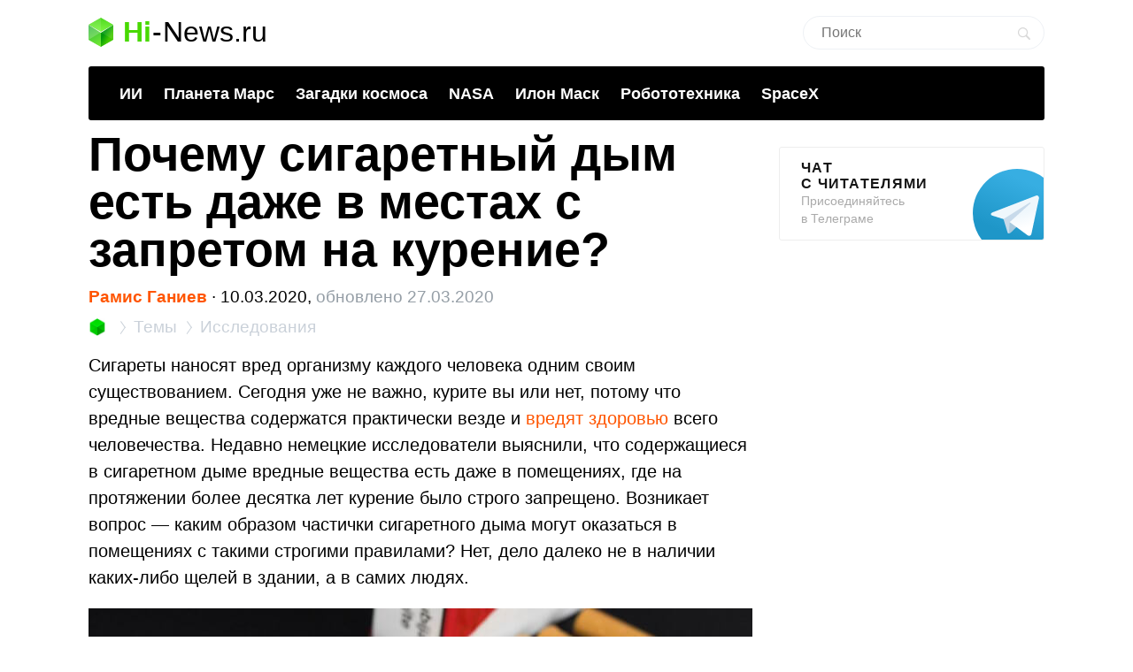

--- FILE ---
content_type: text/html; charset=UTF-8
request_url: https://hi-news.ru/research-development/pochemu-sigaretnyj-dym-est-dazhe-v-mestax-s-zapretom-na-kurenie.html
body_size: 16260
content:
<!DOCTYPE html><html lang=ru prefix="og: http://ogp.me/ns# article: https://ogp.me/ns/article#"><head><meta charset="UTF-8"><meta name="viewport" content="width=device-width, initial-scale=1"><title>Почему сигаретный дым есть даже в местах с запретом на курение? - Hi-News.ru</title><meta property="og:title" content="Почему сигаретный дым есть даже в местах с запретом на курение? - Hi-News.ru"><meta property="twitter:title" content="Почему сигаретный дым есть даже в местах с запретом на курение? - Hi-News.ru"><link rel=icon href=https://hi-news.ru/wp-content/themes/101media/favicon/favicon.ico type=image/x-icon><link rel=apple-touch-icon href=https://hi-news.ru/wp-content/themes/101media/favicon/32.png><link rel=apple-touch-icon sizes=76x76 href=https://hi-news.ru/wp-content/themes/101media/favicon/76.png><link rel=apple-touch-icon sizes=120x120 href=https://hi-news.ru/wp-content/themes/101media/favicon/120.png><link rel=apple-touch-icon href=https://hi-news.ru/wp-content/themes/101media/favicon/192.png><link rel=android-touch-icon href=https://hi-news.ru/wp-content/themes/101media/favicon/192.png><meta property="og:site_name" content="hi-news.ru"><meta property="og:locale" content="ru_RU"><meta property="og:url" content="https://hi-news.ru/research-development/pochemu-sigaretnyj-dym-est-dazhe-v-mestax-s-zapretom-na-kurenie.html"><meta name='robots' content='max-image-preview:large'><link rel=amphtml href=https://hi-news.ru/research-development/pochemu-sigaretnyj-dym-est-dazhe-v-mestax-s-zapretom-na-kurenie.html/amp><meta name="generator" content="AMP for WP 1.0.77.35"><link rel=dns-prefetch href=//s.w.org><style id=global-styles-inline-css>/*<![CDATA[*/body{--wp--preset--color--black:#000;--wp--preset--color--cyan-bluish-gray:#abb8c3;--wp--preset--color--white:#fff;--wp--preset--color--pale-pink:#f78da7;--wp--preset--color--vivid-red:#cf2e2e;--wp--preset--color--luminous-vivid-orange:#ff6900;--wp--preset--color--luminous-vivid-amber:#fcb900;--wp--preset--color--light-green-cyan:#7bdcb5;--wp--preset--color--vivid-green-cyan:#00d084;--wp--preset--color--pale-cyan-blue:#8ed1fc;--wp--preset--color--vivid-cyan-blue:#0693e3;--wp--preset--color--vivid-purple:#9b51e0;--wp--preset--gradient--vivid-cyan-blue-to-vivid-purple:linear-gradient(135deg,rgba(6,147,227,1) 0%,rgb(155,81,224) 100%);--wp--preset--gradient--light-green-cyan-to-vivid-green-cyan:linear-gradient(135deg,rgb(122,220,180) 0%,rgb(0,208,130) 100%);--wp--preset--gradient--luminous-vivid-amber-to-luminous-vivid-orange:linear-gradient(135deg,rgba(252,185,0,1) 0%,rgba(255,105,0,1) 100%);--wp--preset--gradient--luminous-vivid-orange-to-vivid-red:linear-gradient(135deg,rgba(255,105,0,1) 0%,rgb(207,46,46) 100%);--wp--preset--gradient--very-light-gray-to-cyan-bluish-gray:linear-gradient(135deg,rgb(238,238,238) 0%,rgb(169,184,195) 100%);--wp--preset--gradient--cool-to-warm-spectrum:linear-gradient(135deg,rgb(74,234,220) 0%,rgb(151,120,209) 20%,rgb(207,42,186) 40%,rgb(238,44,130) 60%,rgb(251,105,98) 80%,rgb(254,248,76) 100%);--wp--preset--gradient--blush-light-purple:linear-gradient(135deg,rgb(255,206,236) 0%,rgb(152,150,240) 100%);--wp--preset--gradient--blush-bordeaux:linear-gradient(135deg,rgb(254,205,165) 0%,rgb(254,45,45) 50%,rgb(107,0,62) 100%);--wp--preset--gradient--luminous-dusk:linear-gradient(135deg,rgb(255,203,112) 0%,rgb(199,81,192) 50%,rgb(65,88,208) 100%);--wp--preset--gradient--pale-ocean:linear-gradient(135deg,rgb(255,245,203) 0%,rgb(182,227,212) 50%,rgb(51,167,181) 100%);--wp--preset--gradient--electric-grass:linear-gradient(135deg,rgb(202,248,128) 0%,rgb(113,206,126) 100%);--wp--preset--gradient--midnight:linear-gradient(135deg,rgb(2,3,129) 0%,rgb(40,116,252) 100%);--wp--preset--duotone--dark-grayscale:url('#wp-duotone-dark-grayscale');--wp--preset--duotone--grayscale:url('#wp-duotone-grayscale');--wp--preset--duotone--purple-yellow:url('#wp-duotone-purple-yellow');--wp--preset--duotone--blue-red:url('#wp-duotone-blue-red');--wp--preset--duotone--midnight:url('#wp-duotone-midnight');--wp--preset--duotone--magenta-yellow:url('#wp-duotone-magenta-yellow');--wp--preset--duotone--purple-green:url('#wp-duotone-purple-green');--wp--preset--duotone--blue-orange:url('#wp-duotone-blue-orange');--wp--preset--font-size--small:13px;--wp--preset--font-size--medium:20px;--wp--preset--font-size--large:36px;--wp--preset--font-size--x-large:42px}.has-black-color{color:var(--wp--preset--color--black) !important}.has-cyan-bluish-gray-color{color:var(--wp--preset--color--cyan-bluish-gray) !important}.has-white-color{color:var(--wp--preset--color--white) !important}.has-pale-pink-color{color:var(--wp--preset--color--pale-pink) !important}.has-vivid-red-color{color:var(--wp--preset--color--vivid-red) !important}.has-luminous-vivid-orange-color{color:var(--wp--preset--color--luminous-vivid-orange) !important}.has-luminous-vivid-amber-color{color:var(--wp--preset--color--luminous-vivid-amber) !important}.has-light-green-cyan-color{color:var(--wp--preset--color--light-green-cyan) !important}.has-vivid-green-cyan-color{color:var(--wp--preset--color--vivid-green-cyan) !important}.has-pale-cyan-blue-color{color:var(--wp--preset--color--pale-cyan-blue) !important}.has-vivid-cyan-blue-color{color:var(--wp--preset--color--vivid-cyan-blue) !important}.has-vivid-purple-color{color:var(--wp--preset--color--vivid-purple) !important}.has-black-background-color{background-color:var(--wp--preset--color--black) !important}.has-cyan-bluish-gray-background-color{background-color:var(--wp--preset--color--cyan-bluish-gray) !important}.has-white-background-color{background-color:var(--wp--preset--color--white) !important}.has-pale-pink-background-color{background-color:var(--wp--preset--color--pale-pink) !important}.has-vivid-red-background-color{background-color:var(--wp--preset--color--vivid-red) !important}.has-luminous-vivid-orange-background-color{background-color:var(--wp--preset--color--luminous-vivid-orange) !important}.has-luminous-vivid-amber-background-color{background-color:var(--wp--preset--color--luminous-vivid-amber) !important}.has-light-green-cyan-background-color{background-color:var(--wp--preset--color--light-green-cyan) !important}.has-vivid-green-cyan-background-color{background-color:var(--wp--preset--color--vivid-green-cyan) !important}.has-pale-cyan-blue-background-color{background-color:var(--wp--preset--color--pale-cyan-blue) !important}.has-vivid-cyan-blue-background-color{background-color:var(--wp--preset--color--vivid-cyan-blue) !important}.has-vivid-purple-background-color{background-color:var(--wp--preset--color--vivid-purple) !important}.has-black-border-color{border-color:var(--wp--preset--color--black) !important}.has-cyan-bluish-gray-border-color{border-color:var(--wp--preset--color--cyan-bluish-gray) !important}.has-white-border-color{border-color:var(--wp--preset--color--white) !important}.has-pale-pink-border-color{border-color:var(--wp--preset--color--pale-pink) !important}.has-vivid-red-border-color{border-color:var(--wp--preset--color--vivid-red) !important}.has-luminous-vivid-orange-border-color{border-color:var(--wp--preset--color--luminous-vivid-orange) !important}.has-luminous-vivid-amber-border-color{border-color:var(--wp--preset--color--luminous-vivid-amber) !important}.has-light-green-cyan-border-color{border-color:var(--wp--preset--color--light-green-cyan) !important}.has-vivid-green-cyan-border-color{border-color:var(--wp--preset--color--vivid-green-cyan) !important}.has-pale-cyan-blue-border-color{border-color:var(--wp--preset--color--pale-cyan-blue) !important}.has-vivid-cyan-blue-border-color{border-color:var(--wp--preset--color--vivid-cyan-blue) !important}.has-vivid-purple-border-color{border-color:var(--wp--preset--color--vivid-purple) !important}.has-vivid-cyan-blue-to-vivid-purple-gradient-background{background:var(--wp--preset--gradient--vivid-cyan-blue-to-vivid-purple) !important}.has-light-green-cyan-to-vivid-green-cyan-gradient-background{background:var(--wp--preset--gradient--light-green-cyan-to-vivid-green-cyan) !important}.has-luminous-vivid-amber-to-luminous-vivid-orange-gradient-background{background:var(--wp--preset--gradient--luminous-vivid-amber-to-luminous-vivid-orange) !important}.has-luminous-vivid-orange-to-vivid-red-gradient-background{background:var(--wp--preset--gradient--luminous-vivid-orange-to-vivid-red) !important}.has-very-light-gray-to-cyan-bluish-gray-gradient-background{background:var(--wp--preset--gradient--very-light-gray-to-cyan-bluish-gray) !important}.has-cool-to-warm-spectrum-gradient-background{background:var(--wp--preset--gradient--cool-to-warm-spectrum) !important}.has-blush-light-purple-gradient-background{background:var(--wp--preset--gradient--blush-light-purple) !important}.has-blush-bordeaux-gradient-background{background:var(--wp--preset--gradient--blush-bordeaux) !important}.has-luminous-dusk-gradient-background{background:var(--wp--preset--gradient--luminous-dusk) !important}.has-pale-ocean-gradient-background{background:var(--wp--preset--gradient--pale-ocean) !important}.has-electric-grass-gradient-background{background:var(--wp--preset--gradient--electric-grass) !important}.has-midnight-gradient-background{background:var(--wp--preset--gradient--midnight) !important}.has-small-font-size{font-size:var(--wp--preset--font-size--small) !important}.has-medium-font-size{font-size:var(--wp--preset--font-size--medium) !important}.has-large-font-size{font-size:var(--wp--preset--font-size--large) !important}.has-x-large-font-size{font-size:var(--wp--preset--font-size--x-large) !important}/*]]>*/</style><meta name="generator" content="WordPress 5.9"><meta name="robots" content="noyaca"><meta name="description" content="Сигареты наносят вред организму каждого человека одним своим существованием. Сегодня уже не важно, курите вы или нет, потому что вредные вещества содержатся ..."><meta property="og:description" content="Сигареты наносят вред организму каждого человека одним своим существованием. Сегодня уже не важно, курите вы или нет, потому что вредные вещества содержатся ..."><meta name="twitter:description" content="Сигареты наносят вред организму каждого человека одним своим существованием. Сегодня уже не важно, курите вы или нет, потому что вредные вещества содержатся ..."><link rel=canonical href=https://hi-news.ru/research-development/pochemu-sigaretnyj-dym-est-dazhe-v-mestax-s-zapretom-na-kurenie.html><meta name="twitter:description" content=""><meta name="twitter:card" content="summary_large_image"><meta name="twitter:site" content="@hi_news_ru"><meta name="twitter:creator" content="@hi_news_ru"><meta name="twitter:domain" content="hi-news.ru"><meta name="twitter:url" content="https://hi-news.ru/research-development/pochemu-sigaretnyj-dym-est-dazhe-v-mestax-s-zapretom-na-kurenie.html"><meta property="og:type" content="article"><meta name="twitter:image" content="https://hi-news.ru/wp-content/uploads/2020/03/cigarette_smoke_image_one-1000x526.jpg"><meta property="vk:image" content="https://hi-news.ru/wp-content/uploads/2020/03/cigarette_smoke_image_one-1000x526.jpg"><meta property="og:image" content="https://hi-news.ru/wp-content/uploads/2020/03/cigarette_smoke_image_one-1000x526.jpg"><style id=critical-css>article{display:block}body{font-size:14px;line-height:1}ol,ul{list-style:none;padding:0;margin:0}html,body{font:400 -apple-system,BlinkMacSystemFont,sans-serif}html,body,div,span,iframe,h1,p,a,img,ins,strong,b,form,article,time{margin:0;padding:0;border:0;font-size:100%;-webkit-text-size-adjust:100%;font-family:-apple-system,BlinkMacSystemFont,sans-serif;vertical-align:baseline;-webkit-font-smoothing:antialiased}body{font-size:14px;line-height:1;min-width:1124px}ol,ul{list-style:none;padding:0;margin:0}b,strong{font-weight:700}img{overflow:hidden;height:auto;max-width:100%;font:400 10px -apple-system,BlinkMacSystemFont,sans-serif}p{color:#000;margin-bottom:15px;font:400 20px/1.5 -apple-system,BlinkMacSystemFont,sans-serif}h1{color:#000;margin:0 0 28px 0;font:700 54px/1 -apple-system,BlinkMacSystemFont,sans-serif}.clearfix:before{content:"";display:table}.clearfix:after{content:"";display:table;clear:both}#page{position:relative;width:1080px;margin:0 auto;padding:0 20px}#header{margin:20px auto 0}#header .logo{display:flex;margin-bottom:22px;position:relative;width:560px}.logo-icon{margin-right:11px}.logo .icon_logo{font-size:28px;height:1.18em}.logo-link{display:inherit}.logo-name{display:flex;font:32px/1 -apple-system,BlinkMacSystemFont,sans-serif;margin:0}.logo-name-green{color:#48d900;font-weight:600}.logo-name-black{color:#000;font-weight:300}.logo-name-dash{color:#000;margin:0 1px;font-weight:300}a{color:#F50;text-decoration:none;font-weight:500}#header .user{position:absolute;top:6px;right:20px}#header .user.anonymous-user .icon-lock{background:url(/wp-content/themes/101media/img/login.svg) no-repeat;width:18px;height:21px;display:block}#header form{position:absolute;right:60px;top:-2px}#header form input{border:1px solid #eef1f5;border-radius:63px;outline:none;padding:8px 35px 9px 20px;width:216px;-webkit-appearance:none;font:400 16px/19px -apple-system,BlinkMacSystemFont,sans-serif}#header form #searchsubmit{background-image:url(/wp-content/themes/101media/img/search_.svg);background-size:cover;opacity:0.15;border:none;height:15px;padding:0;position:absolute;right:16px;text-indent:-9999px;top:13px;width:15px}.trand{background-color:#000}.menu-trends-container{background-color:#000;padding:20px 35px 18px;border-radius:3px;border-top-left-radius:3px;border-top-right-radius:3px;margin-bottom:10px}.menu-trends-container .trand{height:auto;overflow:hidden;background-color:transparent;background-position:14px center;padding-right:0;width:auto}.menu-trends-container .trand li{display:inline-block;padding:0;height:auto}.menu-trends-container .trand li a{color:#fff;text-decoration:none;display:inline-block;padding-right:20px;font:700 18px/23px -apple-system,BlinkMacSystemFont,sans-serif}#content{width:calc(100% - 330px);float:left;margin-top:5px}#i10foreign{width:calc(100% - 330px)}.item .info{color:#000;margin-top:5px;font:400 15px/24px -apple-system,BlinkMacSystemFont,sans-serif;margin-bottom:10px}.info{position:relative}.breadcrumbs{white-space:nowrap;margin-bottom:10px}.breadcrumbs li{display:inline}.breadcrumbs li+li:before{content:'';position:relative;display:inline-block;border-top:1px solid #CAD1D9;border-right:1px solid #CAD1D9;width:6px;height:6px;top:-1px;right:2px;margin:0 4px;transform:rotate(55deg) skew(20deg)}.breadcrumbs li a{color:#CAD1D9;font:400 15px/24px -apple-system,BlinkMacSystemFont,sans-serif}.breadcrumbs__logo span{font-size:0}.breadcrumbs__logo img{margin-bottom:-2px}.item .info .author{margin-left:0;font-weight:600;display:inline-block;margin-bottom:0}.item .info .prop-comments{font-size:14px;color:#000;font-weight:400;margin-left:6px;padding-right:20px;position:relative;display:inline-block}.item .info .prop-comments::before{content:'';background-color:rgba(172,182,191,0.2);position:absolute;top:0;bottom:0;margin:auto;right:7px;width:5px;height:5px;border-radius:50%}.item .info .prop-comments svg{vertical-align:middle;margin-right:4px}.item .info .post__date-inner{display:inline-flex}.item .info .post__date-update{display:inline-block;color:#959EA6;margin-left:5px}.text{color:#000;font:400 16px/22px -apple-system,BlinkMacSystemFont,sans-serif}#sidebar{width:300px;float:left;margin-left:30px}.banners-center{text-align:center}.banner-sidebar{margin:20px 0 20px}.sidebar-banner-telegram{display:block;border:1px solid #eee;border-radius:3px;padding:14px 24px;font-size:14px;line-height:normal;background:none;position:relative;overflow:hidden}.sidebar-banner-telegram strong{margin-bottom:6px;color:#151515;text-transform:uppercase;letter-spacing:.08em;word-wrap:break-word;font:700 16px -apple-system,BlinkMacSystemFont,sans-serif}.sidebar-banner-telegram span{display:block;color:#aaa;font:300 14px/20px -apple-system,BlinkMacSystemFont,sans-serif}.sidebar-banner-telegram svg{position:absolute;bottom:-20px;right:-20px}.single-title{margin-bottom:15px}#post{margin-top:-4px}.single .item .info{margin-top:0;font-size:19px}.single .item .breadcrumbs li a{font-size:19px}.single .item .breadcrumbs__logo img{width:20px;height:20px;margin-bottom:-4px}.single .item .breadcrumbs li+li:before{width:8px;height:8px}.single .item .info .prop-comments{font-size:18px}.searchform input{border:1px solid #f2f2f2;outline:none;padding:10px 0 10px 12px;width:180px;margin-bottom:7px;font:400 12px/15px -apple-system,BlinkMacSystemFont,sans-serif}.icon{display:inline-block;vertical-align:middle;size:1em;width:1em;height:1em;fill:currentColor}#main.main-section{display:flex;flex-wrap:wrap;margin-bottom:60px}.adsense{position:relative}.adsense{margin:40px 0}#toc_container{background:none;width:100%;border:none;font-size:22px;padding:0;margin-bottom:1em;font-weight:400}#toc_container p.toc_title{font-size:38px;line-height:1.2;text-align:left;margin:0;padding:0;font-weight:700}#toc_container p.toc_title+ul.toc_list{margin-top:23px}#toc_container ul,#toc_container li{margin:0;padding:0}#toc_container .toc_list li{font-size:22px;line-height:26px;font-weight:400}#toc_container .toc_list li:not(:last-child){margin-bottom:18px}#toc_container .toc_list a{display:flex;color:#000;font-size:inherit;position:relative;padding-bottom:15px;border-bottom:1px solid rgba(213,221,230,0.5);font-weight:400}#toc_container .toc_list .toc_number{font-size:inherit;color:#cad1d9;margin-right:10px}#toc_container .toc_list .toc_number:after{content:'.'}#sidebar .widget{position:sticky;position:-webkit-sticky;top:25px}.wp-caption{max-width:100%}.wp-caption-text{font-size:18px;line-height:19px;color:#999;margin:15px 0 25px}.single-post .text img{display:block}.single-post .text img{background-color:#f6f6f6}.text a{color:#F50}::-moz-focus-inner{border:0}.text{color:#000;font:400 16px/22px -apple-system,BlinkMacSystemFont,sans-serif}.clearfix:before{content:"";display:table}.clearfix:after{content:"";display:table;clear:both}.menu-trends-container .trand{background-position:14px center}.widget{margin-bottom:32px}.text ul{font-size:20px;line-height:1.5;font-weight:400;margin:0 0 30px 0}#comments{font:700 30px -apple-system,BlinkMacSystemFont,sans-serif;color:#0f0f0f;text-transform:uppercase;letter-spacing:0.08em}#comments{margin:0 15px 5px 0}.comment-section-header{display:flex;flex-wrap:wrap;align-items:center;margin-bottom:25px}.comment-section-header .comment-btn{width:100%;display:flex;align-items:center}.comment-section-header #comment-btn-collapse{height:auto;position:relative;color:#cad1d9;font-size:14px;font:400 14px/16px -apple-system,BlinkMacSystemFont,sans-serif;text-align:center;background:none;text-transform:inherit;letter-spacing:inherit;text-shadow:none;padding:0}.comment-section-header #comment-btn-collapse:before{position:absolute;content:'';bottom:-1px;left:0;width:100%;height:6px;right:0;background-image:linear-gradient(to right,rgba(202,209,217,0.5) 58%,rgba(255,255,255,0) 0%);background-position:bottom;background-size:5px 1px;background-repeat:repeat-x}.comment-section-header #comments{display:flex;align-items:center;min-height:44px}.comment-section .scroll-to-new-comment{height:auto;padding:9px 20px;border:1px solid rgba(255,85,0,0.2);color:#f50;font:500 16px/24px -apple-system,BlinkMacSystemFont,sans-serif;text-decoration:none;border-radius:3px;text-align:center;background:none;text-transform:inherit;letter-spacing:inherit;text-shadow:none}button{display:inline-block;height:37px;font:700 14px/40px -apple-system,BlinkMacSystemFont,sans-serif;color:#fff;text-decoration:none;padding:0 40px 0 0;outline:none;text-shadow:0 1px 0 rgba(71,117,0,0.5);background:transparent url(/wp-content/themes/101media/img/button-square-green.png) no-repeat right top;border:none;margin:0;text-transform:uppercase;letter-spacing:0.08em;width:auto;overflow:visible}button::-moz-focus-inner{border:0;padding:0;margin:0}.banners-center{text-align:center}.news-img{position:relative;padding-bottom:60.8%;max-width:100%;display:block}.foreign-posts{clear:both;margin-top:60px;border-top:1px solid #e6e7e3;width:1000px;margin-bottom:50px}.foreign-posts .foreign_post_title{font:700 30px -apple-system,BlinkMacSystemFont,sans-serif;letter-spacing:2.4px;text-align:left;color:#000;margin-top:33px;text-transform:uppercase}.foreign-posts .foreign-posts-list{min-height:250px}@media (min-width:625px) and (max-width:649px){.item iframe:not(.iframe){height:328px}}@media (min-width:600px) and (max-width:624px){.item iframe:not(.iframe){height:314px}}@media (min-width:575px) and (max-width:599px){.item iframe:not(.iframe){height:300px}}@media (min-width:550px) and (max-width:574px){.item iframe:not(.iframe){height:286px}}@media (min-width:525px) and (max-width:549px){.item iframe:not(.iframe){height:272px}}@media (min-width:500px) and (max-width:524px){.item iframe:not(.iframe){height:258px}}@media (min-width:475px) and (max-width:499px){.item iframe:not(.iframe){height:244px}}@media (min-width:450px) and (max-width:474px){.item iframe:not(.iframe){height:230px}}@media (min-width:425px) and (max-width:449px){.item iframe:not(.iframe){height:216px}}@media (min-width:414px) and (max-width:424px){.item iframe:not(.iframe){height:206px}}@media (min-width:400px) and (max-width:413px){.item iframe:not(.iframe){height:206px}}@media (min-width:375px) and (max-width:399px){.item iframe:not(.iframe){height:198px}}@media (min-width:325px) and (max-width:349px){.item iframe:not(.iframe){height:170px}}@media (max-width:324px){.item iframe:not(.iframe){height:156px}}</style><script>(function(w){"use strict";var loadCSS=function(href,before,media,attributes){var doc=w.document;var ss=doc.createElement("link");var ref;if(before){ref=before;}else{var refs=(doc.body||doc.getElementsByTagName("head")[0]).childNodes;ref=refs[refs.length-1];}var sheets=doc.styleSheets;if(attributes){for(var attributeName in attributes){if(attributes.hasOwnProperty(attributeName)){ss.setAttribute(attributeName,attributes[attributeName]);}}}ss.rel="stylesheet";ss.href=href;ss.media="only x";function ready(cb){if(doc.body){return cb();}setTimeout(function(){ready(cb);});}ready(function(){ref.parentNode.insertBefore(ss,(before?ref:ref.nextSibling));});var onloadcssdefined=function(cb){var resolvedHref=ss.href;var i=sheets.length;while(i--){if(sheets[i].href===resolvedHref){return cb();}}setTimeout(function(){onloadcssdefined(cb);});};function loadCB(){if(ss.addEventListener){ss.removeEventListener("load",loadCB);}ss.media=media||"all";}if(ss.addEventListener){ss.addEventListener("load",loadCB);}ss.onloadcssdefined=onloadcssdefined;onloadcssdefined(loadCB);return ss;};if(typeof exports!=="undefined"){exports.loadCSS=loadCSS;}else{w.loadCSS=loadCSS;}}(typeof global!=="undefined"?global:this));</script><script id=loadcss>loadCSS("https://hi-news.ru/wp-content/themes/101media/style.css?1597665258",document.getElementById("loadcss"));loadCSS("https://hi-news.ru/wp-content/themes/101media/app.css?1741087822",document.getElementById("loadcss"));loadCSS("https://hi-news.ru/wp-content/plugins/tag-sticky-post/css/plugin.css?1541770289",document.getElementById("loadcss"));</script> <link rel=stylesheet href=https://hi-news.ru/wp-content/themes/101media/css/table.css> <script src="https://hi-news.ru/wp-content/themes/101media/js/counters.js?v=2.0.1" defer></script> </head><body class="post-template-default single single-post postid-334435 single-format-standard"><svg xmlns=http://www.w3.org/2000/svg style="position: absolute; width: 0; height: 0; clip: rect(0 0 0 0);"> <defs> <symbol id=arrow-left viewBox="0 0 9 15"> <path d="m8.7 6.6c-.1.2-.3.4-.6.4h-2.6v8h-2v-8h-2.6c-.3 0-.5-.2-.6-.4s-.1-.5 0-.8l4.1-5.8 4.2 5.8c.2.3.3.6.1.8"></path> </symbol> <symbol id=arrow-right viewBox="0 0 9 15"> <path d="m.1 8.4c.1-.2.4-.4.7-.4h2.7v-8h2.1v8h2.7c.3 0 .5.2.7.4 0 .2 0 .5-.1.8l-4.3 5.8-4.5-5.8c-.1-.3-.1-.6 0-.8"></path> </symbol> <symbol id=arrow-btn viewBox="0 0 24 24"> <path d="M13.293 7.293c-0.391 0.391-0.391 1.023 0 1.414l2.293 2.293h-7.586c-0.552 0-1 0.448-1 1s0.448 1 1 1h7.586l-2.293 2.293c-0.391 0.391-0.391 1.023 0 1.414 0.195 0.195 0.451 0.293 0.707 0.293s0.512-0.098 0.707-0.293l4.707-4.707-4.707-4.707c-0.391-0.391-1.023-0.391-1.414 0z"></path> </symbol> <symbol id=most-commented viewBox="0 0 27 27"> <path d="M0.4,8.9v10.9c0,0.7,0.6,1.3,1.3,1.3H9l5.5,5.3c0.2,0.2,0.1,0.2,0.1,0l1.1-5.3h0.8h1.6c0.7,0,1.3-0.6,1.3-1.3 V8.9c0-0.7-0.6-1.3-1.3-1.3H1.7C1,7.6,0.4,8.2,0.4,8.9z" fill=#ffffff /> <path d=M21.4,15.1h2.7c0.7,0,1.3-0.6,1.3-1.3V2.9c0-0.7-0.6-1.3-1.3-1.3H10.7c-0.7,0-1.3,0.6-1.3,1.3v2.7 fill=none stroke=#ffffff stroke-width=2.5 /> </symbol> <symbol id=small-commented viewBox="0 0 15 15"> <path d="M1.3,0C0.6,0,0,0.6,0,1.3v8.4C0,10.4,0.6,11,1.3,11C3,11,6,11,6.8,11l4.2,4l1-4c0.6,0,1.1,0,1.7,0	c0.7,0,1.3-0.6,1.3-1.3V1.3C15,0.6,14.4,0,13.7,0H1.3z"/> </symbol> <symbol id=logo viewBox="0 0 28 33"> <defs> <linearGradient id="SVGID_1_" gradientUnits="userSpaceOnUse" y1="786.3" x2="0" y2="803" gradientTransform="matrix(1 0 0 -1 0 803)"> <stop offset=0 stop-color=#73f731 /> <stop offset=1 stop-color=#3cd609 /> </linearGradient> <linearGradient id="SVGID_2_" gradientUnits="userSpaceOnUse" x1="1.125" y1="792.96" x2="12.664" y2="771.93" gradientTransform="matrix(1 0 0 -1 0 803)"> <stop offset=0 stop-color=#00a60e /> <stop offset=.994 stop-color=#4ce300 /> </linearGradient> <linearGradient id="SVGID_3_" gradientUnits="userSpaceOnUse" x1="17.43" y1="784.69" x2="24.362" y2="780.44" gradientTransform="matrix(1 0 0 -1 0 803)"> <stop offset=0 stop-color=#00990d /> <stop offset=1 stop-color=#43c900 /> </linearGradient> </defs> <path d=M28,8l-14,9L0,8l14-8L28,8z fill=url(#SVGID_1_) /> <path d=M0,8l14,8.5V33L0,25V8z fill=url(#SVGID_2_) /> <path d=M28,8l-14,8.5V33l14-8V8z fill=url(#SVGID_3_) /> <path d=M0,8l14,8.5V33L0,25V8z opacity=.2 fill=#ffffff /> <path d=M14,0l14,8v17l-14-8.5V0z opacity=.1 fill=#ffffff /> <path d=M14,0L0,8v17l14-8.5V0z opacity=.2 fill=#ffffff /> <path d=M14,17L0,8.1V8l14,8l14-8v0.1L14,17z fill=#ffffff /> </symbol> </defs> </svg><div id=page><div id=header data-no-ad=true><div class=logo> <a class=logo-link href=https://hi-news.ru ><div class=logo-icon> <svg class="icon icon_logo"> <use xlink:href=#logo></use> </svg></div><div class=logo-name><div class=logo-name-green>Hi</div><div class=logo-name-dash>-</div><div class=logo-name-black>News.ru</div></div> </a></div><form role=search method=get id=searchform class=searchform action=https://hi-news.ru/ style="right: 20px !important;"><div> <input type=text value name=s id=s class=s placeholder=Поиск><div id=searchsubmit class=searchsubmit name=searchform__button aria-label="Search Button"></div></div></form><div class="menu-trends-container single"><ul id=menu-trends class="trand single"><li id=menu-item-410997 class="menu-item menu-item-type-custom menu-item-object-custom menu-item-410997"><a href=https://hi-news.ru/tag/iskusstvennyj-intellekt>ИИ</a></li> <li id=menu-item-300869 class="menu-item menu-item-type-taxonomy menu-item-object-post_tag menu-item-300869"><a href=https://hi-news.ru/tag/mars>Планета Марс</a></li> <li id=menu-item-346590 class="menu-item menu-item-type-taxonomy menu-item-object-post_tag menu-item-346590"><a href=https://hi-news.ru/tag/zagadki-kosmosa>Загадки космоса</a></li> <li id=menu-item-304291 class="menu-item menu-item-type-taxonomy menu-item-object-post_tag menu-item-304291"><a href=https://hi-news.ru/tag/nasa>NASA</a></li> <li id=menu-item-305646 class="menu-item menu-item-type-taxonomy menu-item-object-post_tag menu-item-305646"><a href=https://hi-news.ru/tag/elon-musk>Илон Маск</a></li> <li id=menu-item-346591 class="menu-item menu-item-type-taxonomy menu-item-object-post_tag menu-item-346591"><a href=https://hi-news.ru/tag/robototexnika>Робототехника</a></li> <li id=menu-item-308753 class="menu-item menu-item-type-taxonomy menu-item-object-post_tag menu-item-308753"><a href=https://hi-news.ru/tag/spacex>SpaceX</a></li></ul></div></div><article id=main class=main-section><div id=content><div id=post class=item><meta property="article:section" content="Исследования"><meta property="article:modified_time" content="2020-03-27 00:34:54"><meta property="article:published_time" content="2020-03-10 08:40:36"><meta property="article:author" content="Рамис Ганиев"><meta property="article:tag" content="Воздух на Земле"><meta property="article:tag" content="Здоровье человека"><h1 class="single-title">Почему сигаретный дым есть даже в местах с запретом на курение?</h1><div class=info data-no-ad=true> <a href=https://hi-news.ru/author/thehalo title="Записи Рамис Ганиев" rel=nofollow class=author>Рамис Ганиев</a>  <span>∙ </span><div class=post__date-inner>  <span class=post__date> 10.03.2020, </span> <time class=post__date-update datetime=2020-03-27T03:34:54+00:00> обновлено 27.03.2020 </time></div></div><ol class=breadcrumbs data-no-ad=true> <li> <a class=breadcrumbs__logo href=https://hi-news.ru title=Home> <img src=https://hi-news.ru/wp-content/themes/101media/img/hi-apps_mini.jpg width=13 height=13 alt=Главная> <span>Hi-News.ru</span> </a> </li> <li> <a href=https://hi-news.ru/tags title=Темы> <span>Темы</span> </a> </li> <li> <a href=https://hi-news.ru/research-development title=Исследования> <span>Исследования</span> </a> </li></ol><div class=text><p>Сигареты наносят вред организму каждого человека одним своим существованием. Сегодня уже не важно, курите вы или нет, потому что вредные вещества содержатся практически везде и <a href=https://hi-news.ru/medicina/kurenie-mozhet-okazatsya-vrednee-chem-schitalos-ranee.html>вредят здоровью</a> всего человечества. Недавно немецкие исследователи выяснили, что содержащиеся в сигаретном дыме вредные вещества есть даже в помещениях, где на протяжении более десятка лет курение было строго запрещено. Возникает вопрос — каким образом частички сигаретного дыма могут оказаться в помещениях с такими строгими правилами? Нет, дело далеко не в наличии каких-либо щелей в здании, а в самих людях.</p><div id=attachment_334437 data-no-ad=true class="wp-caption alignnone"><img aria-describedby=caption-attachment-334437 src=https://hi-news.ru/wp-content/uploads/2020/03/cigarette_smoke_image_one-750x450.jpg width=1454 height=872 class="size-full wp-image-334437" title="Почему сигаретный дым есть даже в местах с запретом на курение? Мы не устанем повторять, что курение вредит вашему здоровью." alt="Почему сигаретный дым есть даже в местах с запретом на курение? Мы не устанем повторять, что курение вредит вашему здоровью. Фото."><p id=caption-attachment-334437 class=wp-caption-text>Мы не устанем повторять, что курение вредит вашему здоровью</p></div><div class=af_advert_content style="height: 250px; background: #eee; margin-top: 20px; margin-bottom: 20px;"></div><p>О проведенном исследовании и сделанном открытии было написано в научном издании <a href=https://advances.sciencemag.org/content/6/10/eaay4109>Science Advances</a>. Ученым уже давно известно, что в сигаретном дыме содержится огромное количество вредных веществ. Например, в нем есть вызывающий учащенное сердцебиение и головные боли бензол, а также опасные для верхних дыхательных путей формальдегиды. Чтобы обезопасить некурящих людей от вредного воздействия этих химических соединений, владельцы многих ресторанов, кинотеатров и прочих общественных мест выставляют запрет на курение внутри помещений. Однако, польза от таких мер оказалась не такой уж и большой, как считалось ранее.</p><h2>Вред сигаретного дыма</h2><p>О том, что частички сигаретного дыма есть практически в любых помещениях, выяснила группа немецких ученых под руководством профессора Дрю Гентнера. Они договорились с одним из кинотеатров Германии, что оценят чистоту воздуха в кинозале при помощи специального оборудования. По идее, огромная комната должна была быть лишена вредных веществ, потому что в кинотеатре 15 лет подряд было запрещено курить. Но все оказалось не так просто.</p><p><code class=large-text>Это тоже интересно: <a href=https://hi-news.ru/research-development/sigarety-vydelyayut-vrednye-veshhestva-dazhe-posle-tusheniya.html>Сигареты выделяют вредные вещества даже после тушения</a></code></p><p>Исследователи следили за концентрацией тысяч видов газов и твердых частиц в воздухе каждый раз перед началом показа фильмов и в конце сеансов. В ходе научной работы выяснилось, что в воздухе кинотеатра, внутри которого десятки лет никто не курил, все равно содержалось 35 вредных веществ, в том числе и бензол с формальдегидами. Концентрация опасных для здоровья человека веществ резко повышалась, когда люди заходили в зал и постепенно уменьшалась после показа фильма.</p><div class=af_advert_content style="height: 250px; background: #eee; margin-top: 20px; margin-bottom: 20px;"></div><div id=attachment_334439 data-no-ad=true class="wp-caption alignnone"><div style="max-width: 750px"><img aria-describedby=caption-attachment-334439 loading=lazy src=https://hi-news.ru/wp-content/uploads/2020/03/cigarette_smoke_image_two-750x456.jpg data-src=https://hi-news.ru/wp-content/uploads/2020/03/cigarette_smoke_image_two-750x456.jpg width=1632 height=992 class="lazyload size-full wp-image-334439" title="Вред сигаретного дыма. В залах с фильмами 18+ содержится больше сигаретного дыма." alt="Вред сигаретного дыма. В залах с фильмами 18+ содержится больше сигаретного дыма. Фото."></div><p id=caption-attachment-334439 class=wp-caption-text>В залах с фильмами 18+ содержится больше сигаретного дыма</p></div><p>Примечательно, что при показе <a href=https://hi-news.ru/eto-interesno/pochemu-odni-lyudi-lyubyat-film-uzhasov-a-drugie-net.html>фильмов с рейтингом 18+</a>, концентрация содержащихся в сигаретном дыме веществ была на 200% выше, чем при показе семейных фильмов. По словам ученых, если на «взрослый» фильм придет некурящий человек, он получит такой же вред от пассивного (или, скорее, третичного) курения, как если бы в небольшой комнате кто-то выкурил десяток сигарет.</p><p><code class=small-text><strong>Пассивным курением</strong> называется вдыхание сигаретного дыма, который испускается другими людьми. Также есть термин <strong>третичное курение</strong>, при котором человек вдыхает вредные вещества в помещении или автомобиле, в котором раньше курили. </code></p><div class=af_advert_content style="height: 250px; background: #eee; margin-top: 20px; margin-bottom: 20px;"></div><p>Исследователи считают, что вредные вещества попадают в относительно чистые помещения, впитываясь в одежду курильщиков. Насколько сильно впитывается сигаретный дым и в какие именно материалы, немецким ученым пока неизвестно. Они надеются, что поиском ответа на этот вопрос займутся их коллеги из других стран.</p><p><code class=small-text>Если вам интересны новости науки и технологий, подпишитесь на <a href=https://t.me/hinews_ru>наш Telegram-канал</a>. Там вы найдете анонсы свежих новостей нашего сайта! </code></p><div class=af_advert_content style="height: 250px; background: #eee; margin-top: 20px; margin-bottom: 20px;"></div><p>Как бы то ни было, зависимым от никотина людям важно осознавать, что он подвергают опасности не только свое, но и чужое здоровье. После проведенного исследования получается, что оградить окружающих от сигаретного дыма просто отойдя в сторонку во время курения, не получится. Так что же это, после курения нужно менять свою одежду? Возможно, но лучше попросту <a href=https://hi-news.ru/medicina/vosstanavlivayutsya-li-kletki-legkix-posle-togo-kak-chelovek-brosil-kurit.html>бросить курить</a>.</p></div><div class=tags data-no-ad=true> <a href=https://hi-news.ru/tag/vozdux rel=tag>Воздух на Земле</a><a href=https://hi-news.ru/tag/zdorove rel=tag>Здоровье человека</a></div><a href=https://t.me/hi_news_chat target=_blank class=banner_telegram> <img src=https://hi-news.ru/wp-content/themes/101media/img/tg1.jpg class=banner_telegram_big width=100% alt="Оставить комментарий в Telegram. Поделитесь мнением в чате читателей Hi-News.ru" title="Оставить комментарий в Telegram. Поделитесь мнением в чате читателей Hi-News.ru"> </a><div class=af_advert_recommend></div><div id=social style="margin-top: 25px;" data-no-ad=true><div class=social><div class=social-title> Наши соцсети</div><div class=social-item><div class=social-icon> <img src=https://hi-news.ru/wp-content/themes/101media/img/telegram2.svg width=240 height=240 alt="Наши соцсети" title="Наши соцсети"></div><div class=social-content> <a href=https://t.me/hinews_ru rel="noopener noreferrer" target=_blank class="social-link social-link_news"> <span>Новостной канал</span><p>Новости, статьи и анонсы публикаций</p> </a> <a href=https://t.me/hi_news_chat rel="noopener noreferrer" target=_blank class=social-link> <span>Чат с читателями</span><p>Свободное общение и обсуждение материалов</p> </a></div></div></div></div><div class=news data-no-ad=true><div class=news-title> Новости по теме</div><div class=news-wrap><div class=news-item> <a class=news-link href=https://hi-news.ru/eto-interesno/chto-luchshe-odna-dolgaya-progulka-ili-mnogo-korotkix.html><div class=news-img> <img src=https://hi-news.ru/wp-content/uploads/2025/12/steps_science_1-240x120.jpg data-src=https://hi-news.ru/wp-content/uploads/2025/12/steps_science_1-240x120.jpg class="lazyload attachment-thumbnail size-thumbnail wp-post-image" alt="Что лучше: одна долгая прогулка, или много коротких? Фото." loading=lazy title="Что лучше: одна долгая прогулка, или много коротких?" / style="position: absolute;top:0;left:0;right:0;bottom:0;width:100%;height:100%;object-fit:cover;"></div><div class=news-text>Что лучше: одна долгая прогулка, или много коротких?</div> </a></div><div class=news-item> <a class=news-link href=https://hi-news.ru/eto-interesno/produkty-bez-saxara-ne-vsegda-poleznye-kak-nam-lgut-v-magazinax.html><div class=news-img> <img src=https://hi-news.ru/wp-content/uploads/2025/12/sugar_poduct_1-240x120.jpg data-src=https://hi-news.ru/wp-content/uploads/2025/12/sugar_poduct_1-240x120.jpg class="lazyload attachment-thumbnail size-thumbnail wp-post-image" alt="Продукты без сахара не всегда полезные. Как нам лгут в магазинах? Фото." loading=lazy title="Продукты без сахара не всегда полезные. Как нам лгут в магазинах?" / style="position: absolute;top:0;left:0;right:0;bottom:0;width:100%;height:100%;object-fit:cover;"></div><div class=news-text>Продукты без сахара не всегда полезные. Как нам лгут в магазинах?</div> </a></div><div class=news-item> <a class=news-link href=https://hi-news.ru/eto-interesno/gradus-alkogolya-ponizhat-nelzya-pochemu-eto-glupyj-mif-vremen-sssr.html><div class=news-img> <img src=https://hi-news.ru/wp-content/uploads/2026/01/wine_beer_1-240x120.jpg data-src=https://hi-news.ru/wp-content/uploads/2026/01/wine_beer_1-240x120.jpg class="lazyload attachment-thumbnail size-thumbnail wp-post-image" alt="Градус алкоголя понижать нельзя? Почему это глупый миф времен СССР. Фото." loading=lazy title="Градус алкоголя понижать нельзя? Почему это глупый миф времен СССР." / style="position: absolute;top:0;left:0;right:0;bottom:0;width:100%;height:100%;object-fit:cover;"></div><div class=news-text>Градус алкоголя понижать нельзя? Почему это глупый миф времен СССР</div> </a></div></div></div><div class=related-posts data-no-ad=true><div class=related-posts-title>Лонгриды для вас</div><div class=related-posts-list><article class=related-posts-item><div class=related-posts-picture> <a href=https://hi-news.ru/research-development/kak-menyaetsya-mozg-esli-ne-obshhatsya-s-lyudmi.html style="display: block;padding-top: 62.77%;position: relative;height: 0;" rel=nofollow title="Как меняется мозг, если не общаться с людьми"> <img src=https://hi-news.ru/wp-content/uploads/2022/06/lonely_mind_2-650x408.jpg data-src=https://hi-news.ru/wp-content/uploads/2022/06/lonely_mind_2-650x408.jpg class="lazyload attachment-medium size-medium wp-post-image" alt="Как меняется мозг, если не общаться с людьми. Фото." loading=lazy title="Как меняется мозг, если не общаться с людьми." / style="position: absolute;top:0;left:0;right:0;bottom:0;width:100%;height:100%;object-fit:cover;">  </a></div><div class=related-posts-content> <a class=related-posts-name href=https://hi-news.ru/research-development/kak-menyaetsya-mozg-esli-ne-obshhatsya-s-lyudmi.html> Как меняется мозг, если не общаться с людьми </a><div class=related-posts-descr><p>Иногда человеку хочется побыть одному и ни с кем не разговаривать. ? А что будет, если полностью перестать вести социальную жизнь? В первую очередь пострадает мозг.</p></div> <a class=read-more href=https://hi-news.ru/research-development/kak-menyaetsya-mozg-esli-ne-obshhatsya-s-lyudmi.html rel=nofollow> Читать далее <svg class="icon icon-arrow-btn"> <use xlink:href=#arrow-btn></use> </svg> </a></div></article><article class=related-posts-item><div class=related-posts-picture> <a href=https://hi-news.ru/research-development/immunnye-kletki-lovyat-bakterii-dnk-setyami-i-skarmlivayut-ix-drugim-kletkam.html style="display: block;padding-top: 56.31%;position: relative;height: 0;" rel=nofollow title="Иммунные клетки ловят бактерии ДНК-сетями и скармливают их другим клеткам"> <img src=https://hi-news.ru/wp-content/uploads/2021/09/3850378-650x366.jpg data-src=https://hi-news.ru/wp-content/uploads/2021/09/3850378-650x366.jpg class="lazyload attachment-medium size-medium wp-post-image" alt="Иммунные клетки ловят бактерии ДНК-сетями и скармливают их другим клеткам. Фото." loading=lazy title="Иммунные клетки ловят бактерии ДНК-сетями и скармливают их другим клеткам." / style="position: absolute;top:0;left:0;right:0;bottom:0;width:100%;height:100%;object-fit:cover;">  </a></div><div class=related-posts-content> <a class=related-posts-name href=https://hi-news.ru/research-development/immunnye-kletki-lovyat-bakterii-dnk-setyami-i-skarmlivayut-ix-drugim-kletkam.html> Иммунные клетки ловят бактерии ДНК-сетями и скармливают их другим клеткам </a><div class=related-posts-descr><p>Иммунные клетки способны создавать из своих ДНК целые сети, которые служат ловушками для бактерий. В последствии запутавшихся в них микробов поедают другие иммунные клетки. Этот механизм иммунной системы эффективен против некоторых бактерий, устойчивых к антибиотикам.</p></div> <a class=read-more href=https://hi-news.ru/research-development/immunnye-kletki-lovyat-bakterii-dnk-setyami-i-skarmlivayut-ix-drugim-kletkam.html rel=nofollow> Читать далее <svg class="icon icon-arrow-btn"> <use xlink:href=#arrow-btn></use> </svg> </a></div></article><article class=related-posts-item><div class=related-posts-picture> <a href=https://hi-news.ru/eto-interesno/pochemu-ni-v-koem-sluchae-nelzya-chesat-mesto-komarinogo-ukusa-i-kak-ustranit-zud.html style="display: block;padding-top: 66.15%;position: relative;height: 0;" rel=nofollow title="Почему ни в коем случае нельзя чесать место комариного укуса и как устранить зуд"> <img src=https://hi-news.ru/wp-content/uploads/2023/07/Komarinij_ykys-650x430.png data-src=https://hi-news.ru/wp-content/uploads/2023/07/Komarinij_ykys-650x430.png class="lazyload attachment-medium size-medium wp-post-image" alt="Почему ни в коем случае нельзя чесать место комариного укуса и как устранить зуд. Фото." loading=lazy title="Почему ни в коем случае нельзя чесать место комариного укуса и как устранить зуд." / style="position: absolute;top:0;left:0;right:0;bottom:0;width:100%;height:100%;object-fit:cover;">  </a></div><div class=related-posts-content> <a class=related-posts-name href=https://hi-news.ru/eto-interesno/pochemu-ni-v-koem-sluchae-nelzya-chesat-mesto-komarinogo-ukusa-i-kak-ustranit-zud.html> Почему ни в коем случае нельзя чесать место комариного укуса и как устранить зуд </a><div class=related-posts-descr><p>Отек, покраснение и зуд — это реакция иммунной системы на слюну комара. Чесать место укуса бесполезно, так как оно начнет зудеть еще больше, а самое главное — можно причинить себе вред. Есть более эффективные и безопасные способы избавиться от неприятного ощущения.</p></div> <a class=read-more href=https://hi-news.ru/eto-interesno/pochemu-ni-v-koem-sluchae-nelzya-chesat-mesto-komarinogo-ukusa-i-kak-ustranit-zud.html rel=nofollow> Читать далее <svg class="icon icon-arrow-btn"> <use xlink:href=#arrow-btn></use> </svg> </a></div></article></div></div></div></div><div id=sidebar><div class="banners-center banner-sidebar F35"><div class=af_advert_sidebar1></div></div> <a class=sidebar-banner-telegram href=https://t.me/hi_news_chat target=_blank rel=noreferrer> <strong>Чат<br> с читателями</strong> <span>Присоединяйтесь <br> в Телеграме</span><svg width=100px height=100px viewBox="0 0 50 50" version=1.1 xmlns=http://www.w3.org/2000/svg xmlns:xlink=http://www.w3.org/1999/xlink> <defs> <linearGradient x1="66.67%" y1="16.67%" x2="41.67%" y2="75%" id="linearGradient-1"> <stop stop-color=#37AEE2 offset=0%></stop> <stop stop-color=#1E96C8 offset=100%></stop> </linearGradient> <linearGradient x1="61.2346759%" y1="43.69%" x2="74.7064382%" y2="80.24%" id="linearGradient-2"> <stop stop-color=#EFF7FC offset=0%></stop> <stop stop-color=#FFFFFF offset=100%></stop> </linearGradient> </defs> <g id=Page-1 stroke=none stroke-width=1 fill=none fill-rule=evenodd> <g id=banner/normal transform="translate(-177.000000, -18.000000)" fill-rule=nonzero> <g id=logo/tg transform="translate(177.000000, 18.000000)"> <circle id=shape fill=url(#linearGradient-1) cx=25 cy=25 r=25></circle> <path d="M20.4166667,36.4583333 C19.60675,36.4583333 19.744375,36.1525208 19.4650417,35.3813542 L17.0833333,27.5428958 L35.4166667,16.6666667" id=body-right fill=#C8DAEA></path> <path d="M20.4166667,36.4583333 C21.0416667,36.4583333 21.3178125,36.1725 21.6666667,35.8333333 L25,32.5920833 L20.8420833,30.0847917" id=body-left fill=#A9C9DD></path> <path d="M20.8416667,30.0854167 L30.9166667,37.5289583 C32.0663542,38.1633125 32.896125,37.834875 33.1825,36.4615625 L37.2835417,17.1359375 C37.7034167,15.4525625 36.6418542,14.6890625 35.542,15.1883958 L11.46075,24.4740208 C9.81697917,25.1333333 9.8265625,26.0503958 11.161125,26.4590208 L17.3409167,28.3878333 L31.6477917,19.3617917 C32.3231875,18.9522292 32.9430625,19.1724187 32.4342917,19.6239583" id=wings fill=url(#linearGradient-2)></path> </g> </g> </g> </svg></a><div class="widget widget-popular"><div class="banners-center banner-sidebar"><div class=af_advert_sidebar2 style="width: 300px; height: 600px; text-align: center; background: #eee; margin: 20px 0;"></div></div></div></div> </aritcle><div class="clearfix bannerF35fotter"></div></div><div class="partner-posts site_hi_news_ru" data-no-ad=true><div class=partner-posts-header>Новости партнеров</div><div class=partner-posts-content><a href=https://2bitcoins.ru/vlasti-ssha-ne-prodali-krupnuyu-partiyu-konfiskovannyh-bitkoinov-na-milliony-dollarov/ class="partner-posts-item partner_2bitcoins_ru" target=_blank><div class=partner-posts-item-image> <img src=https://2bitcoins.ru/wp-content/uploads/2026/01/tramp-i-bitkoin.jpg width=340 height=192 alt="Власти США не продали крупную партию конфискованных биткоинов на миллионы долларов. Почему?" title="Власти США не продали крупную партию конфискованных биткоинов на миллионы долларов. Почему?"></div><img class=partner-posts-item-logo src=https://hi-news.ru/wp-content/themes/101media/img/2bitcoins.ru.png width=25 height=25 alt=2bitcoins.ru title=2bitcoins.ru><div class=partner-posts-item-title>Власти США не продали крупную партию конфискованных биткоинов на миллионы долларов. Почему?</div></a><a href=https://androidinsider.ru/eto-interesno/ochen-strannye-dela-pochemu-serial-netflix-tak-populyaren-i-gde-ego-posmotret-v-rossii-besplatno.html class="partner-posts-item partner_androidinsider_ru" target=_blank><div class=partner-posts-item-image> <img src=https://androidinsider.ru/wp-content/uploads/2026/01/stranger_things_5_season.jpg width=340 height=192 alt="«Очень странные дела»: почему сериал Netflix так популярен и где его посмотреть в России бесплатно" title="«Очень странные дела»: почему сериал Netflix так популярен и где его посмотреть в России бесплатно"></div><img class=partner-posts-item-logo src=https://hi-news.ru/wp-content/themes/101media/img/androidinsider.ru.png width=25 height=25 alt=androidinsider.ru title=androidinsider.ru><div class=partner-posts-item-title>«Очень странные дела»: почему сериал Netflix так популярен и где его посмотреть в России бесплатно</div></a><a href=https://appleinsider.ru/eto-interesno/kakie-ustrojstva-apple-poluchat-oled-ekrany-i-kogda-eto-proizojdet.html class="partner-posts-item partner_appleinsider_ru" target=_blank><div class=partner-posts-item-image> <img src=https://appleinsider.ru/wp-content/uploads/2026/01/oled_display_apple_head.jpg width=340 height=192 alt="Какие устройства Apple получат OLED-экраны и когда это произойдет" title="Какие устройства Apple получат OLED-экраны и когда это произойдет"></div><img class=partner-posts-item-logo src=https://hi-news.ru/wp-content/themes/101media/img/appleinsider.ru.png width=25 height=25 alt=appleinsider.ru title=appleinsider.ru><div class=partner-posts-item-title>Какие устройства Apple получат OLED-экраны и когда это произойдет</div></a></div></div><style>/*<![CDATA[*/.partner-posts{container:partner-posts/inline-size;box-sizing:border-box;margin:50px auto 60px auto;padding:0 20px;border-top:1px solid #ccc;font-family:-apple-system,BlinkMacSystemFont,sans-serif}.partner-posts.site_appleinsider_ru .partner-posts-content .partner-posts-item:hover{color:#378630}.partner-posts.site_androidinsider_ru .partner-posts-content .partner-posts-item:hover{color:#9cbf26}.partner-posts.site_hi_news_ru .partner-posts-content .partner-posts-item:hover{color:#f50}.partner-posts.site_2bitcoins_ru{padding:0}.partner-posts.site_2bitcoins_ru .partner-posts-content .partner-posts-item:hover{color:#02cd78}.partner-posts .partner-posts-header{margin:20px 0;font-size:45px;line-height:50px}@container partner-posts (width < 1080px){.partner-posts .partner-posts-header{font-size:35px}}.partner-posts .partner-posts-content{display:flex;gap:30px}@container partner-posts (width < 1080px){.partner-posts .partner-posts-content{flex-direction:column}}.partner-posts .partner-posts-content .partner-posts-item{flex:1;position:relative;font-size:16px;font-weight:600;color:#000;display:block;line-height:1.4;text-decoration:none;border:none}@container partner-posts (width < 1080px){.partner-posts .partner-posts-content .partner-posts-item{width:100%;display:flex;flex-direction:row;gap:20px}}@container partner-posts (width < 500px){.partner-posts .partner-posts-content .partner-posts-item{flex-direction:column;gap:15px}}.partner-posts .partner-posts-content .partner-posts-item:hover .partner-posts-item-image{opacity:.8}.partner-posts .partner-posts-content .partner-posts-item.partner_appleinsider_ru .partner-posts-item-logo{width:26px}.partner-posts .partner-posts-content .partner-posts-item.partner_androidinsider_ru .partner-posts-item-logo{width:25px}.partner-posts .partner-posts-content .partner-posts-item.partner_hi_news_ru .partner-posts-item-logo{width:23px;left:-12px}.partner-posts .partner-posts-content .partner-posts-item.partner_2bitcoins_ru .partner-posts-item-logo{width:26px}.partner-posts .partner-posts-content .partner-posts-item.partner_2bitcoins_ru .partner-posts-item-image{border:.5px solid #ccc}.partner-posts .partner-posts-content .partner-posts-item .partner-posts-item-image{width:100%;height:192px;overflow:hidden;border-radius:5px}@container partner-posts (width < 1080px){.partner-posts .partner-posts-content .partner-posts-item .partner-posts-item-image{flex:1}}@container partner-posts (width < 500px){.partner-posts .partner-posts-content .partner-posts-item .partner-posts-item-image{width:100%}}.partner-posts .partner-posts-content .partner-posts-item .partner-posts-item-image img{width:100%;height:100%;object-fit:cover}.partner-posts .partner-posts-content .partner-posts-item .partner-posts-item-logo{position:absolute;display:flex;top:179px;left:-13px;width:25px}.partner-posts .partner-posts-content .partner-posts-item .partner-posts-item-title{margin-top:15px}@container partner-posts (width < 1080px){.partner-posts .partner-posts-content .partner-posts-item .partner-posts-item-title{flex:1;margin-top:0}}.partner-posts.site_appleinsider_ru{width:1120px;max-width:1120px}.partner-posts.site_androidinsider_ru{width:1120px;max-width:1120px}.partner-posts.site_hi_news_ru{width:1120px;max-width:1120px}.partner-posts.site_2bitcoins_ru{width:1110px;max-width:1110px}/*]]>*/</style><footer class=footer data-no-ad=true><div class=footer__top-wrapper><div class=footer__top><div class="menu-trends-container single"><ul id=menu-trends-footer-menyu-s-trendami-v-podvale class="trand single"><li id=menu-item-351325 class="menu-item menu-item-type-taxonomy menu-item-object-post_tag menu-item-351325"><a href=https://hi-news.ru/tag/zdorove>Здоровье человека</a></li> <li id=menu-item-351326 class="menu-item menu-item-type-taxonomy menu-item-object-post_tag menu-item-351326"><a href=https://hi-news.ru/tag/future>Будущие технологии</a></li> <li id=menu-item-351327 class="menu-item menu-item-type-taxonomy menu-item-object-post_tag menu-item-351327"><a href=https://hi-news.ru/tag/medicina>Медицина</a></li> <li id=menu-item-351826 class="menu-item menu-item-type-taxonomy menu-item-object-post_tag menu-item-351826"><a href=https://hi-news.ru/tag/iskusstvennyj-intellekt>Искусственный интеллект</a></li> <li id=menu-item-351827 class="menu-item menu-item-type-taxonomy menu-item-object-post_tag menu-item-351827"><a href=https://hi-news.ru/tag/rossiya>Российские технологии</a></li></ul></div></div></div><div class=bbox><div class=footer__middle><div class=footer__logo> <a class="logo logo_footer" href=https://hi-news.ru rel=nofollow><div class=logo-icon> <svg class="icon icon_logo"> <use xlink:href=#logo></use> </svg></div><div class=logo-name><div class=logo-name-green>Hi</div><div class=logo-name-dash>-</div><div class=logo-name-white>News.ru</div></div> </a><div class=footer__date>, 2006–2026</div></div><nav class=footer__menu><ul class=footer-nav> <li class=footer-nav__item><a class=footer-nav__link href=https://hi-news.ru/tags>Темы</a><span>·</span></li> <li class=footer-nav__item><a class=footer-nav__link href=https://hi-news.ru/authors>Авторы</a><span>·</span></li> <li class=footer-nav__item><a class=footer-nav__link href=https://hi-news.ru/about>О проекте</a><span>·</span></li> <li class=footer-nav__item><a class=footer-nav__link href=https://hi-news.ru/contacts>Контакты</a><span>·</span></li> <li class=footer-nav__item><a class=footer-nav__link href=https://hi-news.ru/advert>Реклама</a></li></ul></nav></div><div class=footer__content><div class=footer__descr> Полное или частичное копирование материалов Сайта в коммерческих целях разрешено только с письменного разрешения владельца Сайта. В случае обнаружения нарушений, виновные лица могут быть привлечены к ответственности в соответствии с действующим законодательством Российской Федерации.</div><div class=footer__info><div class=footer__privacy> <a href=https://hi-news.ru/policy class="footer__link footer__link_color_white">Редакционная политика</a> <a href=https://hi-news.ru/terms-of-use class="footer__link footer__link_color_white">Политика конфиденциальности</a> <a href=https://hi-news.ru/privacy-notice class="footer__link footer__link_color_white">Пользовательское соглашение</a> <a href=https://hi-news.ru/abuse class="footer__link footer__link_color_white">Правообладателям</a></div><div class=footer-autor><div class=footer-autor__item> Дизайн — <a class="footer__link footer__link_color_white" target=_blank rel="nofollow noopener" href=https://goncharov.io>Миша Гончаров</a></div><div class=footer-autor__item> Воплощение — <a class="footer__link footer__link_color_white" target=_blank rel="nofollow noopener" href=http://101media.ru>101 Медиа</a></div><div class=footer__stat><div class="stat site"> <span>48,5K</span><div>ежедневно<br>пользуются сайтом</div></div></div></div></div></div><div class=cc-wrap><div id=counters> <noscript><div><img src=https://mc.yandex.ru/watch/2892676 style="position:absolute; left:-9999px;" alt></div></noscript></div></div></div></footer> <script type=application/ld+json>{"@context":"http://schema.org","@graph":[{"@type":"WebSite","url":"https://hi-news.ru","potentialAction":{"@type":"SearchAction","target":"https://hi-news.ru?s={s}","query-input":"required name=s","query":"required name=s"}},{"@type":"BreadcrumbList","name":"Breadcrumbs","itemListElement":[{"@type":"ListItem","position":1,"item":{"@id":"https://hi-news.ru","name":"Hi-News.ru"}},{"@type":"ListItem","position":2,"item":{"@id":"https://hi-news.ru/tags","name":"Темы"}},{"@type":"ListItem","position":3,"item":{"@id":"https://hi-news.ru/research-development","name":"Исследования"}}]},{"@type":"Article","@id":"https://hi-news.ru/research-development/pochemu-sigaretnyj-dym-est-dazhe-v-mestax-s-zapretom-na-kurenie.html","name":"Почему сигаретный дым есть даже в местах с запретом на курение?","headline":"Почему сигаретный дым есть даже в местах с запретом на курение?","datePublished":"2020-03-10T11:40:36+00:00","dateModified":"2020-03-27T03:34:54+00:00","author":{"@type":"Person","name":"Рамис Ганиев"},"image":"https://hi-news.ru/wp-content/uploads/2020/03/cigarette_smoke_image_one-650x390.jpg","mainEntityOfPage":"https://hi-news.ru/research-development/pochemu-sigaretnyj-dym-est-dazhe-v-mestax-s-zapretom-na-kurenie.html","publisher":{"@type":"Organization","name":"Hi-News.ru","logo":{"@type":"ImageObject","url":"https://hi-news.ru/wp-content/themes/101media/img/hi-apps_mini.jpg"}}}]}</script> <script src='https://hi-news.ru/wp-content/themes/101media/js/jquery-3.6.0.min.js?ver=3.6.0' id=jquery-js></script> <script src='https://hi-news.ru/wp-content/plugins/table-of-contents-plus/front.min.js?ver=2106' id=toc-front-js></script> <script src='https://hi-news.ru/wp-includes/js/jquery/jquery-migrate.min.js?ver=1.4.1' id=jquery-migrate-js></script> <script src=https://hi-news.ru/wp-content/themes/101media/js/lazysizes.min.js id=lazysizes-js></script> <script src='https://hi-news.ru/wp-content/themes/101media/js/com.js?ver=1.1' id=com-js></script> <script src='https://hi-news.ru/wp-content/themes/101media/js/vcover.js?ver=1.1' id=vcover-js></script> <script src='https://hi-news.ru/wp-content/themes/101media/js/youtube-video.js?ver=1.1' id=youtube-video-js></script> <script src='https://hi-news.ru/wp-content/themes/101media/js/nav.js?ver=1.1' id=nav-js></script> <script src='https://hi-news.ru/wp-content/themes/101media/js/jquery.adsenseloader.js?ver=1.0.6' id=adsenseloader-js></script> <script src='https://hi-news.ru/wp-content/themes/101media/js/comment-reply.js?ver=1.1' id=comment-reply-js></script> <script src='https://hi-news.ru/wp-content/themes/101media/js/comment-ajax.js?ver=1.1' id=comment-ajax-js></script> </body></html>

--- FILE ---
content_type: text/html; charset=utf-8
request_url: https://www.google.com/recaptcha/api2/aframe
body_size: 269
content:
<!DOCTYPE HTML><html><head><meta http-equiv="content-type" content="text/html; charset=UTF-8"></head><body><script nonce="9qU59EhOBRqY2FuC13wVOw">/** Anti-fraud and anti-abuse applications only. See google.com/recaptcha */ try{var clients={'sodar':'https://pagead2.googlesyndication.com/pagead/sodar?'};window.addEventListener("message",function(a){try{if(a.source===window.parent){var b=JSON.parse(a.data);var c=clients[b['id']];if(c){var d=document.createElement('img');d.src=c+b['params']+'&rc='+(localStorage.getItem("rc::a")?sessionStorage.getItem("rc::b"):"");window.document.body.appendChild(d);sessionStorage.setItem("rc::e",parseInt(sessionStorage.getItem("rc::e")||0)+1);localStorage.setItem("rc::h",'1768978024936');}}}catch(b){}});window.parent.postMessage("_grecaptcha_ready", "*");}catch(b){}</script></body></html>